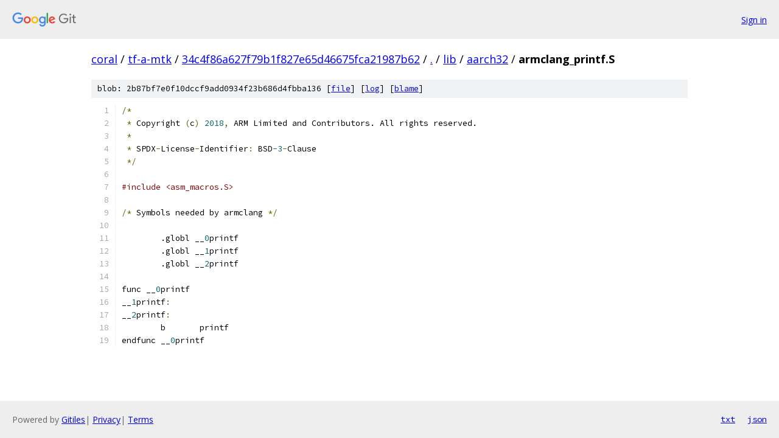

--- FILE ---
content_type: text/html; charset=utf-8
request_url: https://coral.googlesource.com/tf-a-mtk/+/34c4f86a627f79b1f827e65d46675fca21987b62/lib/aarch32/armclang_printf.S
body_size: 1266
content:
<!DOCTYPE html><html lang="en"><head><meta charset="utf-8"><meta name="viewport" content="width=device-width, initial-scale=1"><title>lib/aarch32/armclang_printf.S - tf-a-mtk - Git at Google</title><link rel="stylesheet" type="text/css" href="/+static/base.css"><link rel="stylesheet" type="text/css" href="/+static/prettify/prettify.css"><!-- default customHeadTagPart --></head><body class="Site"><header class="Site-header"><div class="Header"><a class="Header-image" href="/"><img src="//www.gstatic.com/images/branding/lockups/2x/lockup_git_color_108x24dp.png" width="108" height="24" alt="Google Git"></a><div class="Header-menu"> <a class="Header-menuItem" href="https://accounts.google.com/AccountChooser?faa=1&amp;continue=https://coral.googlesource.com/login/tf-a-mtk/%2B/34c4f86a627f79b1f827e65d46675fca21987b62/lib/aarch32/armclang_printf.S">Sign in</a> </div></div></header><div class="Site-content"><div class="Container "><div class="Breadcrumbs"><a class="Breadcrumbs-crumb" href="/?format=HTML">coral</a> / <a class="Breadcrumbs-crumb" href="/tf-a-mtk/">tf-a-mtk</a> / <a class="Breadcrumbs-crumb" href="/tf-a-mtk/+/34c4f86a627f79b1f827e65d46675fca21987b62">34c4f86a627f79b1f827e65d46675fca21987b62</a> / <a class="Breadcrumbs-crumb" href="/tf-a-mtk/+/34c4f86a627f79b1f827e65d46675fca21987b62/">.</a> / <a class="Breadcrumbs-crumb" href="/tf-a-mtk/+/34c4f86a627f79b1f827e65d46675fca21987b62/lib">lib</a> / <a class="Breadcrumbs-crumb" href="/tf-a-mtk/+/34c4f86a627f79b1f827e65d46675fca21987b62/lib/aarch32">aarch32</a> / <span class="Breadcrumbs-crumb">armclang_printf.S</span></div><div class="u-sha1 u-monospace BlobSha1">blob: 2b87bf7e0f10dccf9add0934f23b686d4fbba136 [<a href="/tf-a-mtk/+/34c4f86a627f79b1f827e65d46675fca21987b62/lib/aarch32/armclang_printf.S">file</a>] [<a href="/tf-a-mtk/+log/34c4f86a627f79b1f827e65d46675fca21987b62/lib/aarch32/armclang_printf.S">log</a>] [<a href="/tf-a-mtk/+blame/34c4f86a627f79b1f827e65d46675fca21987b62/lib/aarch32/armclang_printf.S">blame</a>]</div><table class="FileContents"><tr class="u-pre u-monospace FileContents-line"><td class="u-lineNum u-noSelect FileContents-lineNum" data-line-number="1"></td><td class="FileContents-lineContents" id="1"><span class="pun">/*</span></td></tr><tr class="u-pre u-monospace FileContents-line"><td class="u-lineNum u-noSelect FileContents-lineNum" data-line-number="2"></td><td class="FileContents-lineContents" id="2"><span class="pln"> </span><span class="pun">*</span><span class="pln"> Copyright </span><span class="pun">(</span><span class="pln">c</span><span class="pun">)</span><span class="pln"> </span><span class="lit">2018</span><span class="pun">,</span><span class="pln"> ARM Limited and Contributors. All rights reserved.</span></td></tr><tr class="u-pre u-monospace FileContents-line"><td class="u-lineNum u-noSelect FileContents-lineNum" data-line-number="3"></td><td class="FileContents-lineContents" id="3"><span class="pln"> </span><span class="pun">*</span></td></tr><tr class="u-pre u-monospace FileContents-line"><td class="u-lineNum u-noSelect FileContents-lineNum" data-line-number="4"></td><td class="FileContents-lineContents" id="4"><span class="pln"> </span><span class="pun">*</span><span class="pln"> SPDX</span><span class="pun">-</span><span class="pln">License</span><span class="pun">-</span><span class="pln">Identifier</span><span class="pun">:</span><span class="pln"> BSD</span><span class="lit">-3</span><span class="pun">-</span><span class="pln">Clause</span></td></tr><tr class="u-pre u-monospace FileContents-line"><td class="u-lineNum u-noSelect FileContents-lineNum" data-line-number="5"></td><td class="FileContents-lineContents" id="5"><span class="pln"> </span><span class="pun">*/</span></td></tr><tr class="u-pre u-monospace FileContents-line"><td class="u-lineNum u-noSelect FileContents-lineNum" data-line-number="6"></td><td class="FileContents-lineContents" id="6"></td></tr><tr class="u-pre u-monospace FileContents-line"><td class="u-lineNum u-noSelect FileContents-lineNum" data-line-number="7"></td><td class="FileContents-lineContents" id="7"><span class="com">#include &lt;asm_macros.S&gt;</span></td></tr><tr class="u-pre u-monospace FileContents-line"><td class="u-lineNum u-noSelect FileContents-lineNum" data-line-number="8"></td><td class="FileContents-lineContents" id="8"></td></tr><tr class="u-pre u-monospace FileContents-line"><td class="u-lineNum u-noSelect FileContents-lineNum" data-line-number="9"></td><td class="FileContents-lineContents" id="9"><span class="pun">/*</span><span class="pln"> Symbols needed by armclang </span><span class="pun">*/</span></td></tr><tr class="u-pre u-monospace FileContents-line"><td class="u-lineNum u-noSelect FileContents-lineNum" data-line-number="10"></td><td class="FileContents-lineContents" id="10"></td></tr><tr class="u-pre u-monospace FileContents-line"><td class="u-lineNum u-noSelect FileContents-lineNum" data-line-number="11"></td><td class="FileContents-lineContents" id="11"><span class="pln">	.globl __</span><span class="lit">0</span><span class="pln">printf</span></td></tr><tr class="u-pre u-monospace FileContents-line"><td class="u-lineNum u-noSelect FileContents-lineNum" data-line-number="12"></td><td class="FileContents-lineContents" id="12"><span class="pln">	.globl __</span><span class="lit">1</span><span class="pln">printf</span></td></tr><tr class="u-pre u-monospace FileContents-line"><td class="u-lineNum u-noSelect FileContents-lineNum" data-line-number="13"></td><td class="FileContents-lineContents" id="13"><span class="pln">	.globl __</span><span class="lit">2</span><span class="pln">printf</span></td></tr><tr class="u-pre u-monospace FileContents-line"><td class="u-lineNum u-noSelect FileContents-lineNum" data-line-number="14"></td><td class="FileContents-lineContents" id="14"></td></tr><tr class="u-pre u-monospace FileContents-line"><td class="u-lineNum u-noSelect FileContents-lineNum" data-line-number="15"></td><td class="FileContents-lineContents" id="15"><span class="pln">func __</span><span class="lit">0</span><span class="pln">printf</span></td></tr><tr class="u-pre u-monospace FileContents-line"><td class="u-lineNum u-noSelect FileContents-lineNum" data-line-number="16"></td><td class="FileContents-lineContents" id="16"><span class="pln">__</span><span class="lit">1</span><span class="pln">printf</span><span class="pun">:</span></td></tr><tr class="u-pre u-monospace FileContents-line"><td class="u-lineNum u-noSelect FileContents-lineNum" data-line-number="17"></td><td class="FileContents-lineContents" id="17"><span class="pln">__</span><span class="lit">2</span><span class="pln">printf</span><span class="pun">:</span></td></tr><tr class="u-pre u-monospace FileContents-line"><td class="u-lineNum u-noSelect FileContents-lineNum" data-line-number="18"></td><td class="FileContents-lineContents" id="18"><span class="pln">        b	printf</span></td></tr><tr class="u-pre u-monospace FileContents-line"><td class="u-lineNum u-noSelect FileContents-lineNum" data-line-number="19"></td><td class="FileContents-lineContents" id="19"><span class="pln">endfunc __</span><span class="lit">0</span><span class="pln">printf</span></td></tr></table><script nonce="9zwko1xifaJdT9XrAfOmng">for (let lineNumEl of document.querySelectorAll('td.u-lineNum')) {lineNumEl.onclick = () => {window.location.hash = `#${lineNumEl.getAttribute('data-line-number')}`;};}</script></div> <!-- Container --></div> <!-- Site-content --><footer class="Site-footer"><div class="Footer"><span class="Footer-poweredBy">Powered by <a href="https://gerrit.googlesource.com/gitiles/">Gitiles</a>| <a href="https://policies.google.com/privacy">Privacy</a>| <a href="https://policies.google.com/terms">Terms</a></span><span class="Footer-formats"><a class="u-monospace Footer-formatsItem" href="?format=TEXT">txt</a> <a class="u-monospace Footer-formatsItem" href="?format=JSON">json</a></span></div></footer></body></html>